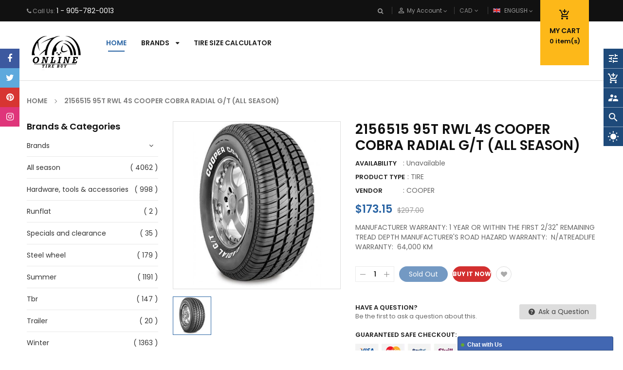

--- FILE ---
content_type: text/javascript; charset=utf-8
request_url: https://onlinetirebuy.com/products/90000002529.js?_=1768748720053
body_size: 721
content:
{"id":6800100524109,"title":"2156515 95T RWL 4S COOPER COBRA RADIAL G\/T (ALL SEASON)","handle":"90000002529","description":"\u003cp\u003e\u003cstrong id=\"isPasted\" style=\"box-sizing: border-box; font-weight: 700; color: rgb(0, 0, 0); font-family: Lato; font-size: 13px; font-style: normal; font-variant-ligatures: normal; font-variant-caps: normal; letter-spacing: normal; orphans: 2; text-align: start; text-indent: 0px; text-transform: none; white-space: normal; widows: 2; word-spacing: 0px; -webkit-text-stroke-width: 0px; background-color: rgb(255, 255, 255); text-decoration-thickness: initial; text-decoration-style: initial; text-decoration-color: initial;\"\u003eMANUFACTURER WARRANTY\u003c\/strong\u003e\u003cspan style=\"box-sizing: border-box; color: rgb(0, 0, 0); font-family: Lato; font-size: 13px; font-style: normal; font-variant-ligatures: normal; font-variant-caps: normal; font-weight: 400; letter-spacing: normal; orphans: 2; text-align: start; text-indent: 0px; text-transform: none; white-space: normal; widows: 2; word-spacing: 0px; -webkit-text-stroke-width: 0px; background-color: rgb(255, 255, 255); text-decoration-thickness: initial; text-decoration-style: initial; text-decoration-color: initial;\"\u003e: 1 YEAR OR WITHIN THE FIRST 2\/32\" REMAINING TREAD DEPTH \u003c\/span\u003e\u003cbr style=\"box-sizing: border-box; color: rgb(0, 0, 0); font-family: Lato; font-size: 13px; font-style: normal; font-variant-ligatures: normal; font-variant-caps: normal; font-weight: 400; letter-spacing: normal; orphans: 2; text-align: start; text-indent: 0px; text-transform: none; white-space: normal; widows: 2; word-spacing: 0px; -webkit-text-stroke-width: 0px; background-color: rgb(255, 255, 255); text-decoration-thickness: initial; text-decoration-style: initial; text-decoration-color: initial;\"\u003e\u003cstrong style=\"box-sizing: border-box; font-weight: 700; color: rgb(0, 0, 0); font-family: Lato; font-size: 13px; font-style: normal; font-variant-ligatures: normal; font-variant-caps: normal; letter-spacing: normal; orphans: 2; text-align: start; text-indent: 0px; text-transform: none; white-space: normal; widows: 2; word-spacing: 0px; -webkit-text-stroke-width: 0px; background-color: rgb(255, 255, 255); text-decoration-thickness: initial; text-decoration-style: initial; text-decoration-color: initial;\"\u003eMANUFACTURER'S ROAD HAZARD WARRANTY\u003c\/strong\u003e\u003cspan style=\"box-sizing: border-box; color: rgb(0, 0, 0); font-family: Lato; font-size: 13px; font-style: normal; font-variant-ligatures: normal; font-variant-caps: normal; font-weight: 400; letter-spacing: normal; orphans: 2; text-align: start; text-indent: 0px; text-transform: none; white-space: normal; widows: 2; word-spacing: 0px; -webkit-text-stroke-width: 0px; background-color: rgb(255, 255, 255); text-decoration-thickness: initial; text-decoration-style: initial; text-decoration-color: initial;\"\u003e:  N\/A\u003c\/span\u003e\u003cbr style=\"box-sizing: border-box; color: rgb(0, 0, 0); font-family: Lato; font-size: 13px; font-style: normal; font-variant-ligatures: normal; font-variant-caps: normal; font-weight: 400; letter-spacing: normal; orphans: 2; text-align: start; text-indent: 0px; text-transform: none; white-space: normal; widows: 2; word-spacing: 0px; -webkit-text-stroke-width: 0px; background-color: rgb(255, 255, 255); text-decoration-thickness: initial; text-decoration-style: initial; text-decoration-color: initial;\"\u003e\u003cstrong style=\"box-sizing: border-box; font-weight: 700; color: rgb(0, 0, 0); font-family: Lato; font-size: 13px; font-style: normal; font-variant-ligatures: normal; font-variant-caps: normal; letter-spacing: normal; orphans: 2; text-align: start; text-indent: 0px; text-transform: none; white-space: normal; widows: 2; word-spacing: 0px; -webkit-text-stroke-width: 0px; background-color: rgb(255, 255, 255); text-decoration-thickness: initial; text-decoration-style: initial; text-decoration-color: initial;\"\u003eTREADLIFE WARRANTY\u003c\/strong\u003e\u003cspan style=\"box-sizing: border-box; color: rgb(0, 0, 0); font-family: Lato; font-size: 13px; font-style: normal; font-variant-ligatures: normal; font-variant-caps: normal; font-weight: 400; letter-spacing: normal; orphans: 2; text-align: start; text-indent: 0px; text-transform: none; white-space: normal; widows: 2; word-spacing: 0px; -webkit-text-stroke-width: 0px; background-color: rgb(255, 255, 255); text-decoration-thickness: initial; text-decoration-style: initial; text-decoration-color: initial;\"\u003e:  64,000 KM \u003c\/span\u003e\u003cspan style=\"box-sizing: border-box; color: rgb(0, 0, 0); font-family: Lato; font-size: 13px; font-style: normal; font-variant-ligatures: normal; font-variant-caps: normal; font-weight: 400; letter-spacing: normal; orphans: 2; text-align: start; text-indent: 0px; text-transform: none; white-space: normal; widows: 2; word-spacing: 0px; -webkit-text-stroke-width: 0px; background-color: rgb(255, 255, 255); text-decoration-thickness: initial; text-decoration-style: initial; text-decoration-color: initial;\"\u003e\u003c\/span\u003e\u003cbr\u003e\n\u003c\/p\u003e","published_at":"2021-07-23T17:10:10-04:00","created_at":"2022-09-27T14:24:33-04:00","vendor":"COOPER","type":"TIRE","tags":["ALL SEASON","PASS"],"price":17315,"price_min":17315,"price_max":17315,"available":false,"price_varies":false,"compare_at_price":29700,"compare_at_price_min":29700,"compare_at_price_max":29700,"compare_at_price_varies":false,"variants":[{"id":39868779987021,"title":"Default Title","option1":"Default Title","option2":null,"option3":null,"sku":"90000002529","requires_shipping":false,"taxable":true,"featured_image":null,"available":false,"name":"2156515 95T RWL 4S COOPER COBRA RADIAL G\/T (ALL SEASON)","public_title":null,"options":["Default Title"],"price":17315,"weight":0,"compare_at_price":29700,"inventory_management":"shopify","barcode":null,"requires_selling_plan":false,"selling_plan_allocations":[]}],"images":["\/\/cdn.shopify.com\/s\/files\/1\/0242\/0421\/4349\/products\/8893a4a7-fc80-4bc0-bb4e-7e633fbc6de4_9c150121-bd93-4aa1-9098-800cd5c44ed9.jpg?v=1664303075"],"featured_image":"\/\/cdn.shopify.com\/s\/files\/1\/0242\/0421\/4349\/products\/8893a4a7-fc80-4bc0-bb4e-7e633fbc6de4_9c150121-bd93-4aa1-9098-800cd5c44ed9.jpg?v=1664303075","options":[{"name":"Title","position":1,"values":["Default Title"]}],"url":"\/products\/90000002529","media":[{"alt":null,"id":21969409572941,"position":1,"preview_image":{"aspect_ratio":1.0,"height":720,"width":720,"src":"https:\/\/cdn.shopify.com\/s\/files\/1\/0242\/0421\/4349\/products\/8893a4a7-fc80-4bc0-bb4e-7e633fbc6de4_9c150121-bd93-4aa1-9098-800cd5c44ed9.jpg?v=1664303075"},"aspect_ratio":1.0,"height":720,"media_type":"image","src":"https:\/\/cdn.shopify.com\/s\/files\/1\/0242\/0421\/4349\/products\/8893a4a7-fc80-4bc0-bb4e-7e633fbc6de4_9c150121-bd93-4aa1-9098-800cd5c44ed9.jpg?v=1664303075","width":720}],"requires_selling_plan":false,"selling_plan_groups":[]}